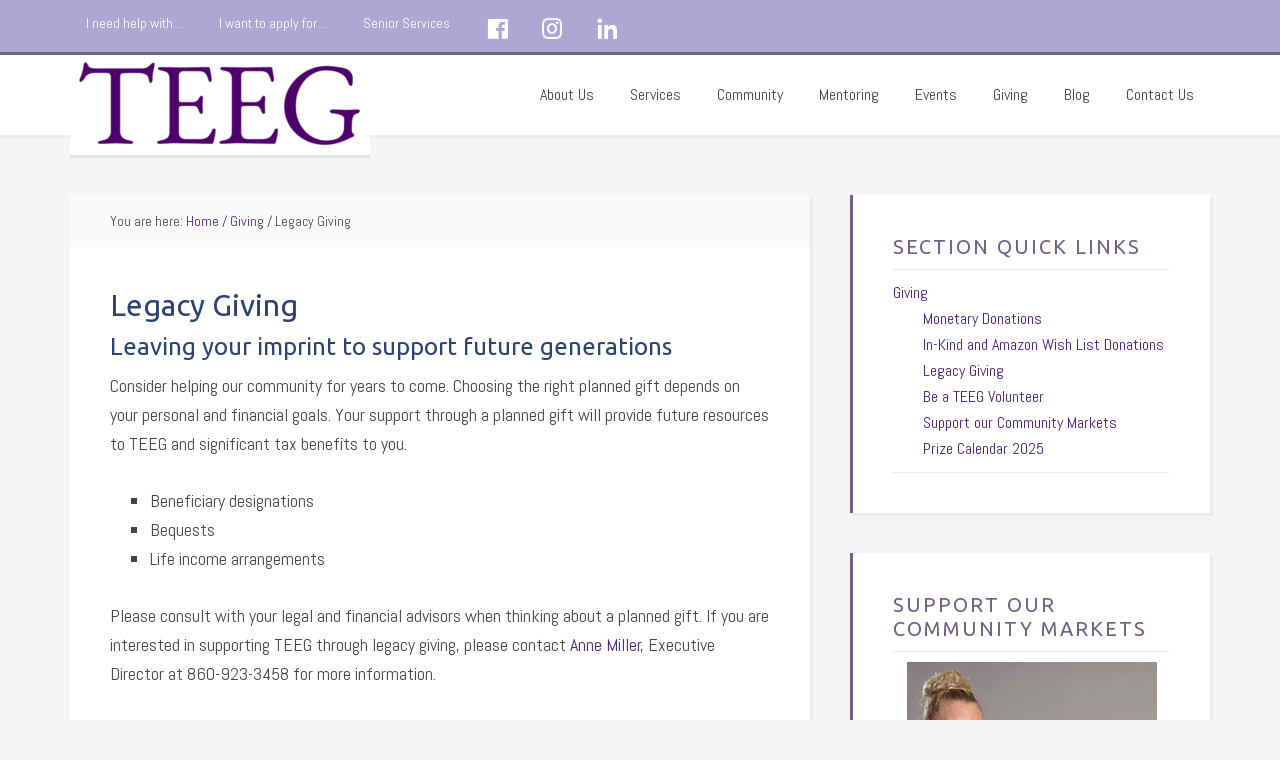

--- FILE ---
content_type: text/html
request_url: https://teegonline.org/giving/giving-legacy/
body_size: 8936
content:
<!DOCTYPE html>
<html lang="en-US">
<head >
<meta charset="UTF-8" />
<meta name="viewport" content="width=device-width, initial-scale=1" />
<title>Legacy Giving</title>
<meta name='robots' content='max-image-preview:large' />
<style type="text/css">
.slide-excerpt { width: 35%; }
.slide-excerpt { top: 0; }
.slide-excerpt { right: 0; }
.flexslider { max-width: 1600px; max-height: 800px; }
.slide-image { max-height: 800px; }
</style>
<style type="text/css">
@media only screen
and (min-device-width : 320px)
and (max-device-width : 480px) {
.slide-excerpt { display: none !important; }
}
</style> <link rel='dns-prefetch' href='//fonts.googleapis.com' />
<link rel="alternate" type="application/rss+xml" title="The TEEG Website &raquo; Feed" href="https://teegonline.org/feed/" />
<link rel="alternate" type="application/rss+xml" title="The TEEG Website &raquo; Comments Feed" href="https://teegonline.org/comments/feed/" />
<link rel="alternate" type="text/calendar" title="The TEEG Website &raquo; iCal Feed" href="https://teegonline.org/event-calendar/?ical=1" />
<link rel="alternate" title="oEmbed (JSON)" type="application/json+oembed" href="https://teegonline.org/wp-json/oembed/1.0/embed?url=https%3A%2F%2Fteegonline.org%2Fgiving%2Fgiving-legacy%2F" />
<link rel="alternate" title="oEmbed (XML)" type="text/xml+oembed" href="https://teegonline.org/wp-json/oembed/1.0/embed?url=https%3A%2F%2Fteegonline.org%2Fgiving%2Fgiving-legacy%2F&#038;format=xml" />
<link rel="canonical" href="https://teegonline.org/giving/giving-legacy/" />
<style id='wp-img-auto-sizes-contain-inline-css' type='text/css'>
img:is([sizes=auto i],[sizes^="auto," i]){contain-intrinsic-size:3000px 1500px}
/*# sourceURL=wp-img-auto-sizes-contain-inline-css */
</style>
<!-- <link rel='stylesheet' id='education-pro-theme-css' href='https://teegonline.org/wp-content/themes/education-pro/style.css?ver=3.0.2' type='text/css' media='all' /> -->
<!-- <link rel='stylesheet' id='wp-block-library-css' href='https://teegonline.org/wp-includes/css/dist/block-library/style.min.css?ver=6.9' type='text/css' media='all' /> -->
<link rel="stylesheet" type="text/css" href="//teegonline.org/wp-content/cache/wpfc-minified/lp5ztnqi/dni7s.css" media="all"/>
<style id='global-styles-inline-css' type='text/css'>
:root{--wp--preset--aspect-ratio--square: 1;--wp--preset--aspect-ratio--4-3: 4/3;--wp--preset--aspect-ratio--3-4: 3/4;--wp--preset--aspect-ratio--3-2: 3/2;--wp--preset--aspect-ratio--2-3: 2/3;--wp--preset--aspect-ratio--16-9: 16/9;--wp--preset--aspect-ratio--9-16: 9/16;--wp--preset--color--black: #000000;--wp--preset--color--cyan-bluish-gray: #abb8c3;--wp--preset--color--white: #ffffff;--wp--preset--color--pale-pink: #f78da7;--wp--preset--color--vivid-red: #cf2e2e;--wp--preset--color--luminous-vivid-orange: #ff6900;--wp--preset--color--luminous-vivid-amber: #fcb900;--wp--preset--color--light-green-cyan: #7bdcb5;--wp--preset--color--vivid-green-cyan: #00d084;--wp--preset--color--pale-cyan-blue: #8ed1fc;--wp--preset--color--vivid-cyan-blue: #0693e3;--wp--preset--color--vivid-purple: #9b51e0;--wp--preset--gradient--vivid-cyan-blue-to-vivid-purple: linear-gradient(135deg,rgb(6,147,227) 0%,rgb(155,81,224) 100%);--wp--preset--gradient--light-green-cyan-to-vivid-green-cyan: linear-gradient(135deg,rgb(122,220,180) 0%,rgb(0,208,130) 100%);--wp--preset--gradient--luminous-vivid-amber-to-luminous-vivid-orange: linear-gradient(135deg,rgb(252,185,0) 0%,rgb(255,105,0) 100%);--wp--preset--gradient--luminous-vivid-orange-to-vivid-red: linear-gradient(135deg,rgb(255,105,0) 0%,rgb(207,46,46) 100%);--wp--preset--gradient--very-light-gray-to-cyan-bluish-gray: linear-gradient(135deg,rgb(238,238,238) 0%,rgb(169,184,195) 100%);--wp--preset--gradient--cool-to-warm-spectrum: linear-gradient(135deg,rgb(74,234,220) 0%,rgb(151,120,209) 20%,rgb(207,42,186) 40%,rgb(238,44,130) 60%,rgb(251,105,98) 80%,rgb(254,248,76) 100%);--wp--preset--gradient--blush-light-purple: linear-gradient(135deg,rgb(255,206,236) 0%,rgb(152,150,240) 100%);--wp--preset--gradient--blush-bordeaux: linear-gradient(135deg,rgb(254,205,165) 0%,rgb(254,45,45) 50%,rgb(107,0,62) 100%);--wp--preset--gradient--luminous-dusk: linear-gradient(135deg,rgb(255,203,112) 0%,rgb(199,81,192) 50%,rgb(65,88,208) 100%);--wp--preset--gradient--pale-ocean: linear-gradient(135deg,rgb(255,245,203) 0%,rgb(182,227,212) 50%,rgb(51,167,181) 100%);--wp--preset--gradient--electric-grass: linear-gradient(135deg,rgb(202,248,128) 0%,rgb(113,206,126) 100%);--wp--preset--gradient--midnight: linear-gradient(135deg,rgb(2,3,129) 0%,rgb(40,116,252) 100%);--wp--preset--font-size--small: 13px;--wp--preset--font-size--medium: 20px;--wp--preset--font-size--large: 36px;--wp--preset--font-size--x-large: 42px;--wp--preset--spacing--20: 0.44rem;--wp--preset--spacing--30: 0.67rem;--wp--preset--spacing--40: 1rem;--wp--preset--spacing--50: 1.5rem;--wp--preset--spacing--60: 2.25rem;--wp--preset--spacing--70: 3.38rem;--wp--preset--spacing--80: 5.06rem;--wp--preset--shadow--natural: 6px 6px 9px rgba(0, 0, 0, 0.2);--wp--preset--shadow--deep: 12px 12px 50px rgba(0, 0, 0, 0.4);--wp--preset--shadow--sharp: 6px 6px 0px rgba(0, 0, 0, 0.2);--wp--preset--shadow--outlined: 6px 6px 0px -3px rgb(255, 255, 255), 6px 6px rgb(0, 0, 0);--wp--preset--shadow--crisp: 6px 6px 0px rgb(0, 0, 0);}:where(.is-layout-flex){gap: 0.5em;}:where(.is-layout-grid){gap: 0.5em;}body .is-layout-flex{display: flex;}.is-layout-flex{flex-wrap: wrap;align-items: center;}.is-layout-flex > :is(*, div){margin: 0;}body .is-layout-grid{display: grid;}.is-layout-grid > :is(*, div){margin: 0;}:where(.wp-block-columns.is-layout-flex){gap: 2em;}:where(.wp-block-columns.is-layout-grid){gap: 2em;}:where(.wp-block-post-template.is-layout-flex){gap: 1.25em;}:where(.wp-block-post-template.is-layout-grid){gap: 1.25em;}.has-black-color{color: var(--wp--preset--color--black) !important;}.has-cyan-bluish-gray-color{color: var(--wp--preset--color--cyan-bluish-gray) !important;}.has-white-color{color: var(--wp--preset--color--white) !important;}.has-pale-pink-color{color: var(--wp--preset--color--pale-pink) !important;}.has-vivid-red-color{color: var(--wp--preset--color--vivid-red) !important;}.has-luminous-vivid-orange-color{color: var(--wp--preset--color--luminous-vivid-orange) !important;}.has-luminous-vivid-amber-color{color: var(--wp--preset--color--luminous-vivid-amber) !important;}.has-light-green-cyan-color{color: var(--wp--preset--color--light-green-cyan) !important;}.has-vivid-green-cyan-color{color: var(--wp--preset--color--vivid-green-cyan) !important;}.has-pale-cyan-blue-color{color: var(--wp--preset--color--pale-cyan-blue) !important;}.has-vivid-cyan-blue-color{color: var(--wp--preset--color--vivid-cyan-blue) !important;}.has-vivid-purple-color{color: var(--wp--preset--color--vivid-purple) !important;}.has-black-background-color{background-color: var(--wp--preset--color--black) !important;}.has-cyan-bluish-gray-background-color{background-color: var(--wp--preset--color--cyan-bluish-gray) !important;}.has-white-background-color{background-color: var(--wp--preset--color--white) !important;}.has-pale-pink-background-color{background-color: var(--wp--preset--color--pale-pink) !important;}.has-vivid-red-background-color{background-color: var(--wp--preset--color--vivid-red) !important;}.has-luminous-vivid-orange-background-color{background-color: var(--wp--preset--color--luminous-vivid-orange) !important;}.has-luminous-vivid-amber-background-color{background-color: var(--wp--preset--color--luminous-vivid-amber) !important;}.has-light-green-cyan-background-color{background-color: var(--wp--preset--color--light-green-cyan) !important;}.has-vivid-green-cyan-background-color{background-color: var(--wp--preset--color--vivid-green-cyan) !important;}.has-pale-cyan-blue-background-color{background-color: var(--wp--preset--color--pale-cyan-blue) !important;}.has-vivid-cyan-blue-background-color{background-color: var(--wp--preset--color--vivid-cyan-blue) !important;}.has-vivid-purple-background-color{background-color: var(--wp--preset--color--vivid-purple) !important;}.has-black-border-color{border-color: var(--wp--preset--color--black) !important;}.has-cyan-bluish-gray-border-color{border-color: var(--wp--preset--color--cyan-bluish-gray) !important;}.has-white-border-color{border-color: var(--wp--preset--color--white) !important;}.has-pale-pink-border-color{border-color: var(--wp--preset--color--pale-pink) !important;}.has-vivid-red-border-color{border-color: var(--wp--preset--color--vivid-red) !important;}.has-luminous-vivid-orange-border-color{border-color: var(--wp--preset--color--luminous-vivid-orange) !important;}.has-luminous-vivid-amber-border-color{border-color: var(--wp--preset--color--luminous-vivid-amber) !important;}.has-light-green-cyan-border-color{border-color: var(--wp--preset--color--light-green-cyan) !important;}.has-vivid-green-cyan-border-color{border-color: var(--wp--preset--color--vivid-green-cyan) !important;}.has-pale-cyan-blue-border-color{border-color: var(--wp--preset--color--pale-cyan-blue) !important;}.has-vivid-cyan-blue-border-color{border-color: var(--wp--preset--color--vivid-cyan-blue) !important;}.has-vivid-purple-border-color{border-color: var(--wp--preset--color--vivid-purple) !important;}.has-vivid-cyan-blue-to-vivid-purple-gradient-background{background: var(--wp--preset--gradient--vivid-cyan-blue-to-vivid-purple) !important;}.has-light-green-cyan-to-vivid-green-cyan-gradient-background{background: var(--wp--preset--gradient--light-green-cyan-to-vivid-green-cyan) !important;}.has-luminous-vivid-amber-to-luminous-vivid-orange-gradient-background{background: var(--wp--preset--gradient--luminous-vivid-amber-to-luminous-vivid-orange) !important;}.has-luminous-vivid-orange-to-vivid-red-gradient-background{background: var(--wp--preset--gradient--luminous-vivid-orange-to-vivid-red) !important;}.has-very-light-gray-to-cyan-bluish-gray-gradient-background{background: var(--wp--preset--gradient--very-light-gray-to-cyan-bluish-gray) !important;}.has-cool-to-warm-spectrum-gradient-background{background: var(--wp--preset--gradient--cool-to-warm-spectrum) !important;}.has-blush-light-purple-gradient-background{background: var(--wp--preset--gradient--blush-light-purple) !important;}.has-blush-bordeaux-gradient-background{background: var(--wp--preset--gradient--blush-bordeaux) !important;}.has-luminous-dusk-gradient-background{background: var(--wp--preset--gradient--luminous-dusk) !important;}.has-pale-ocean-gradient-background{background: var(--wp--preset--gradient--pale-ocean) !important;}.has-electric-grass-gradient-background{background: var(--wp--preset--gradient--electric-grass) !important;}.has-midnight-gradient-background{background: var(--wp--preset--gradient--midnight) !important;}.has-small-font-size{font-size: var(--wp--preset--font-size--small) !important;}.has-medium-font-size{font-size: var(--wp--preset--font-size--medium) !important;}.has-large-font-size{font-size: var(--wp--preset--font-size--large) !important;}.has-x-large-font-size{font-size: var(--wp--preset--font-size--x-large) !important;}
/*# sourceURL=global-styles-inline-css */
</style>
<style id='classic-theme-styles-inline-css' type='text/css'>
/*! This file is auto-generated */
.wp-block-button__link{color:#fff;background-color:#32373c;border-radius:9999px;box-shadow:none;text-decoration:none;padding:calc(.667em + 2px) calc(1.333em + 2px);font-size:1.125em}.wp-block-file__button{background:#32373c;color:#fff;text-decoration:none}
/*# sourceURL=/wp-includes/css/classic-themes.min.css */
</style>
<!-- <link rel='stylesheet' id='dashicons-css' href='https://teegonline.org/wp-includes/css/dashicons.min.css?ver=6.9' type='text/css' media='all' /> -->
<link rel="stylesheet" type="text/css" href="//teegonline.org/wp-content/cache/wpfc-minified/fde8p606/dni7r.css" media="all"/>
<link rel='stylesheet' id='google-fonts-css' href='//fonts.googleapis.com/css?family=Abel%7CUbuntu%3A400%2C500%2C700&#038;ver=3.0.2' type='text/css' media='all' />
<!-- <link rel='stylesheet' id='slider_styles-css' href='https://teegonline.org/wp-content/plugins/genesis-responsive-slider/assets/style.css?ver=1.0.1' type='text/css' media='all' /> -->
<link rel="stylesheet" type="text/css" href="//teegonline.org/wp-content/cache/wpfc-minified/qxps1881/dni7r.css" media="all"/>
<script src='//teegonline.org/wp-content/cache/wpfc-minified/fent2mzk/dni7s.js' type="text/javascript"></script>
<!-- <script type="text/javascript" src="https://teegonline.org/wp-includes/js/jquery/jquery.min.js?ver=3.7.1" id="jquery-core-js"></script> -->
<!-- <script type="text/javascript" src="https://teegonline.org/wp-includes/js/jquery/jquery-migrate.min.js?ver=3.4.1" id="jquery-migrate-js"></script> -->
<!-- <script type="text/javascript" src="https://teegonline.org/wp-content/themes/education-pro/js/responsive-menu.js?ver=1.0.0" id="education-responsive-menu-js"></script> -->
<link rel="https://api.w.org/" href="https://teegonline.org/wp-json/" /><link rel="alternate" title="JSON" type="application/json" href="https://teegonline.org/wp-json/wp/v2/pages/670" /><link rel="EditURI" type="application/rsd+xml" title="RSD" href="https://teegonline.org/xmlrpc.php?rsd" />
<meta name="tec-api-version" content="v1"><meta name="tec-api-origin" content="https://teegonline.org"><link rel="alternate" href="https://teegonline.org/wp-json/tribe/events/v1/" /><link rel="icon" href="http://www.teegonline.org/wp-content/themes/education/images/favicon.ico" />
<!-- Global site tag (gtag.js) - Google Analytics -->
<script async src="https://www.googletagmanager.com/gtag/js?id=UA-7437052-1"></script>
<script>
window.dataLayer = window.dataLayer || [];
function gtag(){dataLayer.push(arguments);}
gtag('js', new Date());
gtag('config', 'UA-7437052-1');
</script>
<link href="https://teegonline.org/wp-content/uploads/2022/03/favicon.gif" rel="Shortcut Icon" type="image/x-icon" />
<!-- Google tag (gtag.js) GA4 added 06/06/2023 -->
<script async src="https://www.googletagmanager.com/gtag/js?id=G-612CRSWDCG"></script>
<script>
window.dataLayer = window.dataLayer || [];
function gtag(){dataLayer.push(arguments);}
gtag('js', new Date());
gtag('config', 'G-612CRSWDCG');
</script><style type="text/css">.site-title a { background: url(https://teegonline.org/wp-content/uploads/2023/07/cropped-TEEG-Logo-high-resolution-small.png) no-repeat !important; }</style>
</head>
<body class="wp-singular page-template-default page page-id-670 page-child parent-pageid-590 wp-theme-genesis wp-child-theme-education-pro tribe-no-js custom-header header-image content-sidebar genesis-breadcrumbs-visible genesis-footer-widgets-visible education-pro-purple" itemscope itemtype="https://schema.org/WebPage"><div class="site-container"><nav class="nav-primary" aria-label="Main" itemscope itemtype="https://schema.org/SiteNavigationElement"><div class="wrap"><ul id="menu-help-and-apply" class="menu genesis-nav-menu menu-primary"><li id="menu-item-588" class="menu-item menu-item-type-custom menu-item-object-custom menu-item-has-children menu-item-588"><a href="#" itemprop="url"><span itemprop="name">I need help with&#8230;</span></a>
<ul class="sub-menu">
<li id="menu-item-1049" class="menu-item menu-item-type-post_type menu-item-object-page menu-item-1049"><a href="https://teegonline.org/case-management-services/case-management-camperships/" itemprop="url"><span itemprop="name">Camp Scholarships</span></a></li>
<li id="menu-item-1050" class="menu-item menu-item-type-post_type menu-item-object-page menu-item-1050"><a href="https://teegonline.org/case-management-services/clothing-vouchers/" itemprop="url"><span itemprop="name">Clothing</span></a></li>
<li id="menu-item-1047" class="menu-item menu-item-type-post_type menu-item-object-page menu-item-1047"><a href="https://teegonline.org/case-management-services/diaper-bank/" itemprop="url"><span itemprop="name">Diapers</span></a></li>
<li id="menu-item-1046" class="menu-item menu-item-type-post_type menu-item-object-page menu-item-1046"><a href="https://teegonline.org/case-management-services/food-programs/" itemprop="url"><span itemprop="name">Food</span></a></li>
<li id="menu-item-1051" class="menu-item menu-item-type-post_type menu-item-object-page menu-item-1051"><a href="https://teegonline.org/case-management-services/holiday-support/" itemprop="url"><span itemprop="name">Holiday Programs</span></a></li>
<li id="menu-item-1074" class="menu-item menu-item-type-post_type menu-item-object-page menu-item-1074"><a href="https://teegonline.org/case-management-services/homeless-support/" itemprop="url"><span itemprop="name">Housing</span></a></li>
<li id="menu-item-1048" class="menu-item menu-item-type-post_type menu-item-object-page menu-item-1048"><a href="https://teegonline.org/case-management-services/back-to-school/" itemprop="url"><span itemprop="name">School Supplies</span></a></li>
<li id="menu-item-1052" class="menu-item menu-item-type-post_type menu-item-object-page menu-item-1052"><a href="https://teegonline.org/mentoring/" itemprop="url"><span itemprop="name">Youth Services</span></a></li>
</ul>
</li>
<li id="menu-item-589" class="menu-item menu-item-type-custom menu-item-object-custom menu-item-has-children menu-item-589"><a href="#" itemprop="url"><span itemprop="name">I want to apply for&#8230;</span></a>
<ul class="sub-menu">
<li id="menu-item-1077" class="menu-item menu-item-type-post_type menu-item-object-page menu-item-1077"><a href="https://teegonline.org/case-management-services/energy-fuel-assistance/" itemprop="url"><span itemprop="name">Energy &amp; Fuel Assistance</span></a></li>
<li id="menu-item-1073" class="menu-item menu-item-type-post_type menu-item-object-page menu-item-1073"><a href="https://teegonline.org/case-management-services/snap-benefits/" itemprop="url"><span itemprop="name">Food Stamps (SNAP)</span></a></li>
<li id="menu-item-1075" class="menu-item menu-item-type-post_type menu-item-object-page menu-item-1075"><a href="https://teegonline.org/community-programs/fran-roy-scholarship/" itemprop="url"><span itemprop="name">Fran Roy Scholarship</span></a></li>
<li id="menu-item-1076" class="menu-item menu-item-type-post_type menu-item-object-page menu-item-1076"><a href="https://teegonline.org/case-management-services/hand-in-hand/" itemprop="url"><span itemprop="name">Hand in Hand</span></a></li>
</ul>
</li>
<li id="menu-item-1070" class="menu-item menu-item-type-custom menu-item-object-custom menu-item-has-children menu-item-1070"><a href="#" itemprop="url"><span itemprop="name">Senior Services</span></a>
<ul class="sub-menu">
<li id="menu-item-1080" class="menu-item menu-item-type-post_type menu-item-object-page menu-item-1080"><a href="https://teegonline.org/case-management-services/snap-benefits/" itemprop="url"><span itemprop="name">Food Stamps (SNAP)</span></a></li>
<li id="menu-item-1078" class="menu-item menu-item-type-post_type menu-item-object-page menu-item-1078"><a href="https://teegonline.org/case-management-services/choices/" itemprop="url"><span itemprop="name">Health Insurance Counseling</span></a></li>
<li id="menu-item-1079" class="menu-item menu-item-type-post_type menu-item-object-page menu-item-1079"><a href="https://teegonline.org/case-management-services/pomfret-senior-center/" itemprop="url"><span itemprop="name">Pomfret Senior Center</span></a></li>
</ul>
</li>
<li id="menu-item-609" class="menu-item menu-item-type-custom menu-item-object-custom menu-item-609"><a target="_blank" href="https://www.facebook.com/TEEGOnline" itemprop="url"><span itemprop="name"><div class="dashicons dashicons-facebook" title="Like Us on Facebook" style="font-size: 25px; padding: 0px 0px;"></div></span></a></li>
<li id="menu-item-1895" class="menu-item menu-item-type-custom menu-item-object-custom menu-item-1895"><a target="_blank" href="https://www.instagram.com/teegnect/" itemprop="url"><span itemprop="name"><div class="dashicons dashicons-instagram" title="Instagram" style="font-size: 25px; padding: 0px 0px;"></div></span></a></li>
<li id="menu-item-1896" class="menu-item menu-item-type-custom menu-item-object-custom menu-item-1896"><a target="_blank" href="https://www.linkedin.com/company/teegnect/" itemprop="url"><span itemprop="name"><div class="dashicons dashicons-linkedin" title="LinkedIn" style="font-size: 25px; padding: 0px 0px;"></div></span></a></li>
</ul></div></nav><header class="site-header" itemscope itemtype="https://schema.org/WPHeader"><div class="wrap"><div class="title-area"><p class="site-title" itemprop="headline"><a href="https://teegonline.org/">The TEEG Website</a></p><p class="site-description" itemprop="description">Community | Faith | Business</p></div><div class="widget-area header-widget-area"><section id="nav_menu-11" class="widget widget_nav_menu"><div class="widget-wrap"><nav class="nav-header" itemscope itemtype="https://schema.org/SiteNavigationElement"><ul id="menu-primary-teeg-navigation" class="menu genesis-nav-menu"><li id="menu-item-564" class="menu-item menu-item-type-post_type menu-item-object-page menu-item-has-children menu-item-564"><a href="https://teegonline.org/about/" itemprop="url"><span itemprop="name">About Us</span></a>
<ul class="sub-menu">
<li id="menu-item-826" class="menu-item menu-item-type-post_type menu-item-object-page menu-item-826"><a href="https://teegonline.org/about/lives-touched/" itemprop="url"><span itemprop="name">Lives Touched: 2023-2024</span></a></li>
<li id="menu-item-824" class="menu-item menu-item-type-post_type menu-item-object-page menu-item-has-children menu-item-824"><a href="https://teegonline.org/about/financial-reports/" itemprop="url"><span itemprop="name">Financial Reports</span></a>
<ul class="sub-menu">
<li id="menu-item-2840" class="menu-item menu-item-type-post_type menu-item-object-page menu-item-2840"><a href="https://teegonline.org/about/financial-reports/2024-annual-report/" itemprop="url"><span itemprop="name">2024 Annual Report</span></a></li>
<li id="menu-item-1253" class="menu-item menu-item-type-post_type menu-item-object-page menu-item-1253"><a href="https://teegonline.org/about/financial-reports/teeg-annual-report-archive/" itemprop="url"><span itemprop="name">Annual Report Archive</span></a></li>
</ul>
</li>
<li id="menu-item-1190" class="menu-item menu-item-type-post_type menu-item-object-page menu-item-1190"><a href="https://teegonline.org/about/financial-reports/the-teeg-endowment/" itemprop="url"><span itemprop="name">TEEG Endowment</span></a></li>
<li id="menu-item-827" class="menu-item menu-item-type-post_type menu-item-object-page menu-item-827"><a href="https://teegonline.org/about/teeg-ambassadors/" itemprop="url"><span itemprop="name">TEEG Ambassadors</span></a></li>
<li id="menu-item-823" class="menu-item menu-item-type-post_type menu-item-object-page menu-item-823"><a href="https://teegonline.org/about/donors-sponsors-community-partners/" itemprop="url"><span itemprop="name">Community Partners</span></a></li>
<li id="menu-item-830" class="menu-item menu-item-type-post_type menu-item-object-page menu-item-830"><a href="https://teegonline.org/about/teeg-board-of-directors/" itemprop="url"><span itemprop="name">Board of Directors</span></a></li>
<li id="menu-item-829" class="menu-item menu-item-type-post_type menu-item-object-page menu-item-829"><a href="https://teegonline.org/about/teeg-staff/" itemprop="url"><span itemprop="name">TEEG Staff</span></a></li>
<li id="menu-item-828" class="menu-item menu-item-type-post_type menu-item-object-page menu-item-828"><a href="https://teegonline.org/about/teeg-creative-marketing-team/" itemprop="url"><span itemprop="name">Creative Marketing Team</span></a></li>
<li id="menu-item-1594" class="menu-item menu-item-type-post_type menu-item-object-page menu-item-1594"><a href="https://teegonline.org/about/statement-on-social-justice/" itemprop="url"><span itemprop="name">Statement on Social Justice</span></a></li>
<li id="menu-item-1680" class="menu-item menu-item-type-post_type menu-item-object-page menu-item-1680"><a href="https://teegonline.org/about/job-postings/" itemprop="url"><span itemprop="name">Job Postings</span></a></li>
<li id="menu-item-2703" class="menu-item menu-item-type-post_type menu-item-object-page menu-item-2703"><a href="https://teegonline.org/about/monthly-programs-newsletter/" itemprop="url"><span itemprop="name">Monthly Programs Newsletter</span></a></li>
<li id="menu-item-2764" class="menu-item menu-item-type-post_type menu-item-object-page menu-item-2764"><a href="https://teegonline.org/about/request-for-proposals-teeg-building-annex/" itemprop="url"><span itemprop="name">Request for Proposals- TEEG Food and Community Support Center</span></a></li>
</ul>
</li>
<li id="menu-item-578" class="menu-item menu-item-type-post_type menu-item-object-page menu-item-has-children menu-item-578"><a href="https://teegonline.org/case-management-services/" itemprop="url"><span itemprop="name">Services</span></a>
<ul class="sub-menu">
<li id="menu-item-853" class="menu-item menu-item-type-post_type menu-item-object-page menu-item-853"><a href="https://teegonline.org/case-management-services/back-to-school/" itemprop="url"><span itemprop="name">Back to School</span></a></li>
<li id="menu-item-854" class="menu-item menu-item-type-post_type menu-item-object-page menu-item-854"><a href="https://teegonline.org/case-management-services/case-management-camperships/" itemprop="url"><span itemprop="name">Camp Scholarships</span></a></li>
<li id="menu-item-855" class="menu-item menu-item-type-post_type menu-item-object-page menu-item-855"><a href="https://teegonline.org/case-management-services/clothing-vouchers/" itemprop="url"><span itemprop="name">Clothing Vouchers</span></a></li>
<li id="menu-item-856" class="menu-item menu-item-type-post_type menu-item-object-page menu-item-856"><a href="https://teegonline.org/case-management-services/diaper-bank/" itemprop="url"><span itemprop="name">Diaper Bank</span></a></li>
<li id="menu-item-857" class="menu-item menu-item-type-post_type menu-item-object-page menu-item-857"><a href="https://teegonline.org/case-management-services/energy-fuel-assistance/" itemprop="url"><span itemprop="name">Energy &amp; Fuel Assistance</span></a></li>
<li id="menu-item-833" class="menu-item menu-item-type-post_type menu-item-object-page menu-item-has-children menu-item-833"><a href="https://teegonline.org/case-management-services/food-programs/" itemprop="url"><span itemprop="name">Food Programs</span></a>
<ul class="sub-menu">
<li id="menu-item-1450" class="menu-item menu-item-type-post_type menu-item-object-page menu-item-1450"><a href="https://teegonline.org/case-management-services/food-programs/food-pantry-2/" itemprop="url"><span itemprop="name">Community Market</span></a></li>
<li id="menu-item-1007" class="menu-item menu-item-type-post_type menu-item-object-page menu-item-1007"><a href="https://teegonline.org/case-management-services/food-programs/weekend-food-program/" itemprop="url"><span itemprop="name">Weekend Food Program</span></a></li>
<li id="menu-item-832" class="menu-item menu-item-type-post_type menu-item-object-page menu-item-832"><a href="https://teegonline.org/case-management-services/snap-benefits/" itemprop="url"><span itemprop="name">SNAP Benefits</span></a></li>
</ul>
</li>
<li id="menu-item-837" class="menu-item menu-item-type-post_type menu-item-object-page menu-item-837"><a href="https://teegonline.org/case-management-services/hand-in-hand/" itemprop="url"><span itemprop="name">Hand in Hand</span></a></li>
<li id="menu-item-858" class="menu-item menu-item-type-post_type menu-item-object-page menu-item-858"><a href="https://teegonline.org/case-management-services/holiday-support/" itemprop="url"><span itemprop="name">Holiday Programs</span></a></li>
<li id="menu-item-859" class="menu-item menu-item-type-post_type menu-item-object-page menu-item-859"><a href="https://teegonline.org/case-management-services/homeless-support/" itemprop="url"><span itemprop="name">Homeless Support</span></a></li>
<li id="menu-item-836" class="menu-item menu-item-type-post_type menu-item-object-page menu-item-has-children menu-item-836"><a href="https://teegonline.org/case-management-services/senior-services/" itemprop="url"><span itemprop="name">Senior Services</span></a>
<ul class="sub-menu">
<li id="menu-item-834" class="menu-item menu-item-type-post_type menu-item-object-page menu-item-834"><a href="https://teegonline.org/case-management-services/pomfret-senior-center/" itemprop="url"><span itemprop="name">Pomfret Senior Center</span></a></li>
<li id="menu-item-835" class="menu-item menu-item-type-post_type menu-item-object-page menu-item-835"><a href="https://teegonline.org/case-management-services/choices/" itemprop="url"><span itemprop="name">CHOICES Counseling</span></a></li>
</ul>
</li>
<li id="menu-item-2134" class="menu-item menu-item-type-post_type menu-item-object-page menu-item-2134"><a href="https://teegonline.org/case-management-services/strong-like-a-mother-support-group/" itemprop="url"><span itemprop="name">Strong Like a Mother Support Group</span></a></li>
</ul>
</li>
<li id="menu-item-587" class="menu-item menu-item-type-post_type menu-item-object-page menu-item-has-children menu-item-587"><a href="https://teegonline.org/community-programs/" itemprop="url"><span itemprop="name">Community</span></a>
<ul class="sub-menu">
<li id="menu-item-847" class="menu-item menu-item-type-post_type menu-item-object-page menu-item-847"><a href="https://teegonline.org/community-programs/community-garden/" itemprop="url"><span itemprop="name">Community Garden</span></a></li>
<li id="menu-item-848" class="menu-item menu-item-type-post_type menu-item-object-page menu-item-848"><a href="https://teegonline.org/community-programs/focus-on-family/" itemprop="url"><span itemprop="name">Focus on Family</span></a></li>
<li id="menu-item-831" class="menu-item menu-item-type-post_type menu-item-object-page menu-item-831"><a href="https://teegonline.org/community-programs/fran-roy-scholarship/" itemprop="url"><span itemprop="name">Fran Roy Scholarship</span></a></li>
<li id="menu-item-850" class="menu-item menu-item-type-post_type menu-item-object-page menu-item-850"><a href="https://teegonline.org/community-programs/got-drama/" itemprop="url"><span itemprop="name">Got Drama?</span></a></li>
<li id="menu-item-851" class="menu-item menu-item-type-post_type menu-item-object-page menu-item-851"><a href="https://teegonline.org/community-programs/parent-child-playgroup/" itemprop="url"><span itemprop="name">Parent/Child Playgroup</span></a></li>
</ul>
</li>
<li id="menu-item-586" class="menu-item menu-item-type-post_type menu-item-object-page menu-item-has-children menu-item-586"><a href="https://teegonline.org/mentoring/" itemprop="url"><span itemprop="name">Mentoring</span></a>
<ul class="sub-menu">
<li id="menu-item-949" class="menu-item menu-item-type-post_type menu-item-object-page menu-item-949"><a href="https://teegonline.org/mentoring/meet-our-team/" itemprop="url"><span itemprop="name">Meet Our Team</span></a></li>
<li id="menu-item-841" class="menu-item menu-item-type-post_type menu-item-object-page menu-item-841"><a href="https://teegonline.org/mentoring/mentoring-all-star-adventure-program/" itemprop="url"><span itemprop="name">All-Star Adventure Program</span></a></li>
<li id="menu-item-844" class="menu-item menu-item-type-post_type menu-item-object-page menu-item-844"><a href="https://teegonline.org/mentoring/juvenile-review-board/" itemprop="url"><span itemprop="name">Juvenile Review Board</span></a></li>
<li id="menu-item-860" class="menu-item menu-item-type-post_type menu-item-object-page menu-item-860"><a href="https://teegonline.org/mentoring/mentoring-therapeutic/" itemprop="url"><span itemprop="name">Therapeutic Mentoring</span></a></li>
<li id="menu-item-842" class="menu-item menu-item-type-post_type menu-item-object-page menu-item-842"><a href="https://teegonline.org/mentoring/mentoring-frequently-asked-question/" itemprop="url"><span itemprop="name">Frequently Asked Question</span></a></li>
</ul>
</li>
<li id="menu-item-585" class="menu-item menu-item-type-post_type menu-item-object-page menu-item-has-children menu-item-585"><a href="https://teegonline.org/events/" itemprop="url"><span itemprop="name">Events</span></a>
<ul class="sub-menu">
<li id="menu-item-3021" class="menu-item menu-item-type-post_type menu-item-object-page menu-item-3021"><a href="https://teegonline.org/giving/prizecalendar/" itemprop="url"><span itemprop="name">Prize Calendar 2025</span></a></li>
<li id="menu-item-3022" class="menu-item menu-item-type-post_type menu-item-object-page menu-item-3022"><a href="https://teegonline.org/events/empty-bowls/" itemprop="url"><span itemprop="name">Empty Bowls</span></a></li>
</ul>
</li>
<li id="menu-item-592" class="menu-item menu-item-type-post_type menu-item-object-page current-page-ancestor current-menu-ancestor current-menu-parent current-page-parent current_page_parent current_page_ancestor menu-item-has-children menu-item-592"><a href="https://teegonline.org/giving/" itemprop="url"><span itemprop="name">Giving</span></a>
<ul class="sub-menu">
<li id="menu-item-839" class="menu-item menu-item-type-post_type menu-item-object-page menu-item-839"><a href="https://teegonline.org/giving/contribute-to-teeg/" itemprop="url"><span itemprop="name">Monetary Donations</span></a></li>
<li id="menu-item-2368" class="menu-item menu-item-type-post_type menu-item-object-page menu-item-2368"><a href="https://teegonline.org/in-kind-and-amazon-wish-list-donations/" itemprop="url"><span itemprop="name">In-Kind and Amazon Wish List Donations</span></a></li>
<li id="menu-item-840" class="menu-item menu-item-type-post_type menu-item-object-page current-menu-item page_item page-item-670 current_page_item menu-item-840"><a href="https://teegonline.org/giving/giving-legacy/" aria-current="page" itemprop="url"><span itemprop="name">Legacy Giving</span></a></li>
<li id="menu-item-838" class="menu-item menu-item-type-post_type menu-item-object-page menu-item-838"><a href="https://teegonline.org/giving/giving-volunteer/" itemprop="url"><span itemprop="name">Be a TEEG Volunteer</span></a></li>
<li id="menu-item-950" class="menu-item menu-item-type-post_type menu-item-object-page menu-item-950"><a href="https://teegonline.org/giving/support-our-community-markets/" itemprop="url"><span itemprop="name">Support our Community Markets</span></a></li>
</ul>
</li>
<li id="menu-item-1206" class="menu-item menu-item-type-post_type menu-item-object-page menu-item-1206"><a href="https://teegonline.org/blog/" itemprop="url"><span itemprop="name">Blog</span></a></li>
<li id="menu-item-610" class="menu-item menu-item-type-post_type menu-item-object-page menu-item-610"><a href="https://teegonline.org/contact-us/" itemprop="url"><span itemprop="name">Contact Us</span></a></li>
</ul></nav></div></section>
</div></div></header><div class="site-inner"><div class="content-sidebar-wrap"><main class="content"><div class="breadcrumb" itemprop="breadcrumb" itemscope itemtype="https://schema.org/BreadcrumbList">You are here: <span class="breadcrumb-link-wrap" itemprop="itemListElement" itemscope itemtype="https://schema.org/ListItem"><a class="breadcrumb-link" href="https://teegonline.org/" itemprop="item"><span class="breadcrumb-link-text-wrap" itemprop="name">Home</span></a><meta itemprop="position" content="1"></span> <span aria-label="breadcrumb separator">/</span> <span class="breadcrumb-link-wrap" itemprop="itemListElement" itemscope itemtype="https://schema.org/ListItem"><a class="breadcrumb-link" href="https://teegonline.org/giving/" itemprop="item"><span class="breadcrumb-link-text-wrap" itemprop="name">Giving</span></a><meta itemprop="position" content="2"></span> <span aria-label="breadcrumb separator">/</span> Legacy Giving</div><article class="post-670 page type-page status-publish entry" aria-label="Legacy Giving" itemscope itemtype="https://schema.org/CreativeWork"><header class="entry-header"><h1 class="entry-title" itemprop="headline">Legacy Giving</h1>
</header><div class="entry-content" itemprop="text"><h3>Leaving your imprint to support future generations</h3>
<p>Consider helping our community for years to come. Choosing the right planned gift depends on your personal and financial goals. Your support through a planned gift will provide future resources to TEEG and significant tax benefits to you.</p>
<ul>
<li>Beneficiary designations</li>
<li>Bequests</li>
<li>Life income arrangements</li>
</ul>
<p>Please consult with your legal and financial advisors when thinking about a planned gift. If you are interested in supporting TEEG through legacy giving, please contact <a href="mailto:annem@teegonline.org">Anne Miller</a>, Executive Director at 860-923-3458 for more information.</p>
</div></article></main><aside class="sidebar sidebar-primary widget-area" role="complementary" aria-label="Primary Sidebar" itemscope itemtype="https://schema.org/WPSideBar"><section id="nav_menu-8" class="widget widget_nav_menu"><div class="widget-wrap"><h4 class="widget-title widgettitle">Section Quick Links</h4>
<div class="menu-giving-container"><ul id="menu-giving" class="menu"><li id="menu-item-1136" class="menu-item menu-item-type-post_type menu-item-object-page current-page-ancestor current-menu-ancestor current-menu-parent current-page-parent current_page_parent current_page_ancestor menu-item-has-children menu-item-1136"><a href="https://teegonline.org/giving/" itemprop="url">Giving</a>
<ul class="sub-menu">
<li id="menu-item-1139" class="menu-item menu-item-type-post_type menu-item-object-page menu-item-1139"><a href="https://teegonline.org/giving/contribute-to-teeg/" itemprop="url">Monetary Donations</a></li>
<li id="menu-item-2367" class="menu-item menu-item-type-post_type menu-item-object-page menu-item-2367"><a href="https://teegonline.org/in-kind-and-amazon-wish-list-donations/" itemprop="url">In-Kind and Amazon Wish List Donations</a></li>
<li id="menu-item-1138" class="menu-item menu-item-type-post_type menu-item-object-page current-menu-item page_item page-item-670 current_page_item menu-item-1138"><a href="https://teegonline.org/giving/giving-legacy/" aria-current="page" itemprop="url">Legacy Giving</a></li>
<li id="menu-item-1137" class="menu-item menu-item-type-post_type menu-item-object-page menu-item-1137"><a href="https://teegonline.org/giving/giving-volunteer/" itemprop="url">Be a TEEG Volunteer</a></li>
<li id="menu-item-1140" class="menu-item menu-item-type-post_type menu-item-object-page menu-item-1140"><a href="https://teegonline.org/giving/support-our-community-markets/" itemprop="url">Support our Community Markets</a></li>
<li id="menu-item-2407" class="menu-item menu-item-type-post_type menu-item-object-page menu-item-2407"><a href="https://teegonline.org/giving/prizecalendar/" itemprop="url">Prize Calendar 2025</a></li>
</ul>
</li>
</ul></div></div></section>
<section id="custom_html-11" class="widget_text widget widget_custom_html"><div class="widget_text widget-wrap"><h4 class="widget-title widgettitle">Support our Community Markets</h4>
<div class="textwidget custom-html-widget"><div align="center">
<img src="/wp-content/uploads/2018/10/pantry-current-needs-DSC00956-01.jpg" title="Current Needs in the Pantry" alt="Current Needs in the Pantry"><br>	
<a href="/giving/support-our-community-markets/">Stock Our Shelves!</a> </div></div></div></section>
</aside></div></div><div class="footer-widgets"><div class="wrap"><div class="widget-area footer-widgets-1 footer-widget-area"><section id="custom_html-8" class="widget_text widget widget_custom_html"><div class="widget_text widget-wrap"><div class="textwidget custom-html-widget"><p><a href="https://teegonline.org/"><img class="size-full wp-image-1016 alignnone" src="/wp-content/uploads/2018/11/teeg-logo-footer-175x50-block.gif" alt="TEEG" width="175" height="50" /></a>
<br>
P.O. Box 664<br>
15 Thatcher Road<br>
North Grosvenordale, CT 06255<br>
Phone: 860-923-3458<br>
Fax: 860-923-5770<br>
<a href="https://www.google.com/maps?ll=41.974827,-71.896022&z=17&t=h&hl=en&gl=US&mapclient=embed&daddr=15+Thatcher+Rd+North+Grosvenor+Dale,+CT+06255@41.9751677,-71.8953819" target="_blank" style="text-decoration: underline;">Directions</a></p>
<strong>Hours</strong><br>
Monday thru Friday - 9:00am-4:00pm
Closed 12:30 to 1pm</div></div></section>
</div><div class="widget-area footer-widgets-2 footer-widget-area"><section id="custom_html-9" class="widget_text widget widget_custom_html"><div class="widget_text widget-wrap"><h4 class="widget-title widgettitle">Donate Now</h4>
<div class="textwidget custom-html-widget"><form action="https://www.paypal.com/donate" method="post" target="_top">
<input type="hidden" name="hosted_button_id" value="FCP8BL4QZ2NN8" />
<input type="image" src="https://www.paypalobjects.com/en_US/i/btn/btn_donateCC_LG.gif" border="0" name="submit" title="PayPal - The safer, easier way to pay online!" alt="Donate with PayPal button" />
<img alt="" border="0" src="https://www.paypal.com/en_US/i/scr/pixel.gif" width="1" height="1" />
</form>
<p><a href="/giving/" style="text-decoration: underline;">Click here</a> to go the to Giving page.</p></div></div></section>
</div><div class="widget-area footer-widgets-3 footer-widget-area"><section id="featured-post-2" class="widget featured-content featuredpost"><div class="widget-wrap"><h4 class="widget-title widgettitle">Latest Post</h4>
<article class="post-1705 post type-post status-publish format-standard category-annual-report entry" aria-label="TEEG 2020 Annual Report In-Kind Donors"><header class="entry-header"><h2 class="entry-title" itemprop="headline"><a href="https://teegonline.org/teeg-2020-annual-report-in-kind-donors/">TEEG 2020 Annual Report In-Kind Donors</a></h2><p class="entry-meta"><time class="entry-time" itemprop="datePublished" datetime="2020-11-25T11:28:26-05:00">November 25, 2020</time> By <span class="entry-author" itemprop="author" itemscope itemtype="https://schema.org/Person"><a href="https://teegonline.org/author/chelseateegv/" class="entry-author-link" rel="author" itemprop="url"><span class="entry-author-name" itemprop="name">TEEG CV</span></a></span> </p></header><div class="entry-content"><p>TEEG wishes to acknowledge the following donors to Have a Heart, in-kind &#x02026; <a href="https://teegonline.org/teeg-2020-annual-report-in-kind-donors/" class="more-link">[Read More...]</a></p></div></article></div></section>
</div><div class="widget-area footer-widgets-4 footer-widget-area"><section id="custom_html-10" class="widget_text widget widget_custom_html"><div class="widget_text widget-wrap"><h4 class="widget-title widgettitle">Join Us</h4>
<div class="textwidget custom-html-widget"><a href="https://www.facebook.com/TEEGOnline" target="_blank" title="Like Us on Facebook"><div class="dashicons dashicons-facebook" style="font-size: 50px; padding: 0px 40px 20px 0px;"></div></a>
<a href="https://www.instagram.com/teegnect/" target="_blank" title="Instagram"><div class="dashicons dashicons-instagram" title="Instagram" style="font-size: 50px; padding: 0px 0px 20px 20px;"></div></a>
<br><br>
<a href="https://www.linkedin.com/company/teegnect/" target="_blank" title="LinkedIn"><div class="dashicons dashicons-linkedin" style="font-size: 50px; padding: 0px 0px 40px 0px;"></div></a>
</div></div></section>
</div><div class="widget-area footer-widgets-5 footer-widget-area"><section id="search-2" class="widget widget_search"><div class="widget-wrap"><h4 class="widget-title widgettitle">Looking for Something?</h4>
<form class="search-form" method="get" action="https://teegonline.org/" role="search" itemprop="potentialAction" itemscope itemtype="https://schema.org/SearchAction"><input class="search-form-input" type="search" name="s" id="searchform-1" placeholder="Search this website" itemprop="query-input"><input class="search-form-submit" type="submit" value="Search"><meta content="https://teegonline.org/?s={s}" itemprop="target"></form></div></section>
</div></div></div><footer class="site-footer" itemscope itemtype="https://schema.org/WPFooter"><div class="wrap"><p>© 2023 TEEG. All Rights Reserved.<br>
Website by <A href="https://www.madcomm.com/" target="_blank">MAD Communications</a></p></div></footer></div><script type="speculationrules">
{"prefetch":[{"source":"document","where":{"and":[{"href_matches":"/*"},{"not":{"href_matches":["/wp-*.php","/wp-admin/*","/wp-content/uploads/*","/wp-content/*","/wp-content/plugins/*","/wp-content/themes/education-pro/*","/wp-content/themes/genesis/*","/*\\?(.+)"]}},{"not":{"selector_matches":"a[rel~=\"nofollow\"]"}},{"not":{"selector_matches":".no-prefetch, .no-prefetch a"}}]},"eagerness":"conservative"}]}
</script>
<script>
( function ( body ) {
'use strict';
body.className = body.className.replace( /\btribe-no-js\b/, 'tribe-js' );
} )( document.body );
</script>
<script type='text/javascript'>jQuery(document).ready(function($) {$(".flexslider").flexslider({controlsContainer: "#genesis-responsive-slider",animation: "slide",directionNav: 1,controlNav: 1,animationDuration: 900,slideshowSpeed: 5000    });  });</script><script> /* <![CDATA[ */var tribe_l10n_datatables = {"aria":{"sort_ascending":": activate to sort column ascending","sort_descending":": activate to sort column descending"},"length_menu":"Show _MENU_ entries","empty_table":"No data available in table","info":"Showing _START_ to _END_ of _TOTAL_ entries","info_empty":"Showing 0 to 0 of 0 entries","info_filtered":"(filtered from _MAX_ total entries)","zero_records":"No matching records found","search":"Search:","all_selected_text":"All items on this page were selected. ","select_all_link":"Select all pages","clear_selection":"Clear Selection.","pagination":{"all":"All","next":"Next","previous":"Previous"},"select":{"rows":{"0":"","_":": Selected %d rows","1":": Selected 1 row"}},"datepicker":{"dayNames":["Sunday","Monday","Tuesday","Wednesday","Thursday","Friday","Saturday"],"dayNamesShort":["Sun","Mon","Tue","Wed","Thu","Fri","Sat"],"dayNamesMin":["S","M","T","W","T","F","S"],"monthNames":["January","February","March","April","May","June","July","August","September","October","November","December"],"monthNamesShort":["January","February","March","April","May","June","July","August","September","October","November","December"],"monthNamesMin":["Jan","Feb","Mar","Apr","May","Jun","Jul","Aug","Sep","Oct","Nov","Dec"],"nextText":"Next","prevText":"Prev","currentText":"Today","closeText":"Done","today":"Today","clear":"Clear"}};/* ]]> */ </script><script type="text/javascript" src="https://teegonline.org/wp-content/plugins/the-events-calendar/common/build/js/user-agent.js?ver=da75d0bdea6dde3898df" id="tec-user-agent-js"></script>
<script type="text/javascript" id="wpfront-scroll-top-js-extra">
/* <![CDATA[ */
var wpfront_scroll_top_data = {"data":{"css":"#wpfront-scroll-top-container{position:fixed;cursor:pointer;z-index:9999;border:none;outline:none;background-color:rgba(0,0,0,0);box-shadow:none;outline-style:none;text-decoration:none;opacity:0;display:none;align-items:center;justify-content:center;margin:0;padding:0}#wpfront-scroll-top-container.show{display:flex;opacity:1}#wpfront-scroll-top-container .sr-only{position:absolute;width:1px;height:1px;padding:0;margin:-1px;overflow:hidden;clip:rect(0,0,0,0);white-space:nowrap;border:0}#wpfront-scroll-top-container .text-holder{padding:3px 10px;-webkit-border-radius:3px;border-radius:3px;-webkit-box-shadow:4px 4px 5px 0px rgba(50,50,50,.5);-moz-box-shadow:4px 4px 5px 0px rgba(50,50,50,.5);box-shadow:4px 4px 5px 0px rgba(50,50,50,.5)}#wpfront-scroll-top-container{right:20px;bottom:20px;}#wpfront-scroll-top-container img{width:auto;height:auto;}#wpfront-scroll-top-container .text-holder{color:#ffffff;background-color:#000000;width:auto;height:auto;;}#wpfront-scroll-top-container .text-holder:hover{background-color:#000000;}#wpfront-scroll-top-container i{color:#000000;}","html":"\u003Cbutton id=\"wpfront-scroll-top-container\" aria-label=\"\" title=\"\" \u003E\u003Cimg src=\"https://teegonline.org/wp-content/plugins/wpfront-scroll-top/includes/assets/icons/36.png\" alt=\"Scroll to Top of Page\" title=\"\"\u003E\u003C/button\u003E","data":{"hide_iframe":false,"button_fade_duration":200,"auto_hide":false,"auto_hide_after":2,"scroll_offset":100,"button_opacity":0.6,"button_action":"top","button_action_element_selector":"","button_action_container_selector":"html, body","button_action_element_offset":0,"scroll_duration":400}}};
//# sourceURL=wpfront-scroll-top-js-extra
/* ]]> */
</script>
<script type="text/javascript" src="https://teegonline.org/wp-content/plugins/wpfront-scroll-top/includes/assets/wpfront-scroll-top.min.js?ver=3.0.1.09211" id="wpfront-scroll-top-js"></script>
<script type="text/javascript" src="https://teegonline.org/wp-content/plugins/genesis-responsive-slider/assets/js/jquery.flexslider.js?ver=1.0.1" id="flexslider-js"></script>
</body></html><!-- WP Fastest Cache file was created in 0.881 seconds, on January 17, 2026 @ 10:58 am -->

--- FILE ---
content_type: text/css
request_url: https://teegonline.org/wp-content/cache/wpfc-minified/qxps1881/dni7r.css
body_size: 114
content:
#genesis-responsive-slider {
background-color: #fff;
border: 10px solid #eee;
margin: 0 auto;
padding: 10px;
position: relative;
}
.genesis-responsive-slider-wrap {
clear: both;
display: block;
float: left;
margin: 0;
padding: 0;
position: relative;
z-index: 1;
}
#slides {
float: left;
margin: 0;
overflow: hidden;
padding: 0;
position: absolute;
z-index: 1;
}
.slide-excerpt {
background-color: #fff;
filter: alpha(opacity=80);
display: block;
margin: 10px;
opacity: 0.8;
padding: 0;
position: absolute;
z-index: 8;
}
html > body .slide-excerpt-border {
background: none;
border: 1px solid #ddd;
display: inline;
float: left;
margin: 10px;
padding: 14px;
position: relative;
z-index: 8;
}
.slide-image {
overflow: hidden;
}  .flex-container a:active,
.flexslider a:active {
outline: none;
}
.slides,
.flex-control-nav,
.flex-direction-nav {
list-style: none;
margin: 0; 
padding: 0; 
} .flexslider {
margin: 0; 
padding: 0;
width: 100%; 
}
.flexslider .slides > li {
display: none;
} .flexslider .slides img {
display: block;
max-width: 100%; 
}
.flex-pauseplay span {
text-transform: capitalize;
} .slides:after {
clear: both;
content: "."; 
display: block; 
height: 0;  
line-height: 0; 
visibility: hidden;
} 
html[xmlns] .slides {
display: block;
} 
* html .slides {
height: 1%;
}  .no-js .slides > li:first-child {
display: block;
} .flexslider {
background: #fff; 
position: relative; 
zoom: 1;
}
.flexslider .slides {
zoom: 1;
}
.flexslider .slides > li {
position: relative;
} .flex-container {
zoom: 1; 
position: relative;
}  .flex-caption {
background:none; 
-ms-filter:progid:DXImageTransform.Microsoft.gradient(startColorstr=#4C000000,endColorstr=#4C000000);
filter:progid:DXImageTransform.Microsoft.gradient(startColorstr=#4C000000,endColorstr=#4C000000); 
zoom: 1;
}
.flex-caption {
background: rgba(0,0,0,.3);
bottom: 0; 
color: #fff; 	 
font-size: 14px;
left: 0; 
line-height: 18px;
padding: 2%; 
position: absolute;
text-shadow: 0 -1px 0 rgba(0,0,0,.3);
width: 96%;
} .flex-direction-nav li a {
width: 52px; 
height: 52px; 
margin: -20px 0 0; 
display: block; 
background: url(//teegonline.org/wp-content/plugins/genesis-responsive-slider/assets/images/bg_direction_nav.png) no-repeat 0 0; 
position: absolute; 
top: 50%; 
cursor: pointer; 
text-indent: -9999px; 
z-index: 100;
}
.flex-direction-nav li .next {
background-position: -52px 0; 
right: -60px;
}
.flex-direction-nav li .next:hover {
background-position: -52px -50px; 
}
.flex-direction-nav li .prev {
left: -60px;
}
.flex-direction-nav li .prev:hover {
background-position: 0 -50px;
}
.flex-direction-nav li .disabled { 	 
cursor: default;
filter:alpha(opacity=30);
opacity: .3;
} .flex-control-nav {
float: left;
margin: 20px  0 10px;
position: relative; 
text-align: center; 
width: 100%;
z-index: 100;
}
.flex-control-nav li {
*display: inline;
display: inline-block;
margin: 0 0 0 5px;  
zoom: 1;
}
.flex-control-nav li:first-child {
margin: 0;
}
.flex-control-nav li a {	 
background: url(//teegonline.org/wp-content/plugins/genesis-responsive-slider/assets/images/bg_control_nav.png) no-repeat 0 0; 
cursor: pointer; 
display: block;
height: 13px;
text-indent: -9999px;
width: 13px;
}
.flex-control-nav li a:hover {
background-position: 0 -13px;
}
.flex-control-nav li a.active {
background-position: 0 -26px; 
cursor: default;
}